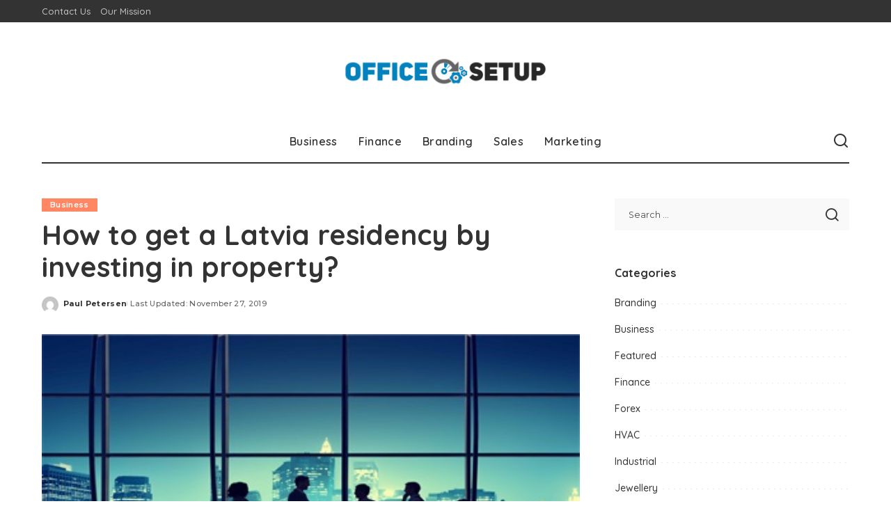

--- FILE ---
content_type: text/html; charset=UTF-8
request_url: https://officeosetup.com/how-to-get-a-latvia-residency-by-investing-in-property/
body_size: 14259
content:
<!DOCTYPE html>
<html lang="en-US">
<head>
    <meta charset="UTF-8">
    <meta http-equiv="X-UA-Compatible" content="IE=edge">
    <meta name="viewport" content="width=device-width, initial-scale=1">
    <link rel="profile" href="https://gmpg.org/xfn/11">
	<meta name='robots' content='index, follow, max-image-preview:large, max-snippet:-1, max-video-preview:-1' />

	<!-- This site is optimized with the Yoast SEO plugin v26.6 - https://yoast.com/wordpress/plugins/seo/ -->
	<title>Officeo Setup | Business Blog</title>
	<link rel="preconnect" href="https://fonts.gstatic.com" crossorigin><link rel="preload" as="style" onload="this.onload=null;this.rel='stylesheet'" href="https://fonts.googleapis.com/css?family=Poppins%3A400%2C400i%2C700%2C700i%7CQuicksand%3A400%2C500%2C600%2C700%7CMontserrat%3A400%2C500%2C600%2C700&amp;display=swap" crossorigin><noscript><link rel="stylesheet" href="https://fonts.googleapis.com/css?family=Poppins%3A400%2C400i%2C700%2C700i%7CQuicksand%3A400%2C500%2C600%2C700%7CMontserrat%3A400%2C500%2C600%2C700&amp;display=swap"></noscript><link rel="canonical" href="https://officeosetup.com/how-to-get-a-latvia-residency-by-investing-in-property/" />
	<meta property="og:locale" content="en_US" />
	<meta property="og:type" content="article" />
	<meta property="og:title" content="Officeo Setup | Business Blog" />
	<meta property="og:description" content="For several years Legal and Imperial is the go-to sort of experts for almost all things you need while moving to a new country. The Latvia program provides immigration, relocation advice, and taxation, plus much more. This program helps you find an ideal home via the real estate agents who are trusted in Latvia, one [&hellip;]" />
	<meta property="og:url" content="https://officeosetup.com/how-to-get-a-latvia-residency-by-investing-in-property/" />
	<meta property="og:site_name" content="Office Setup" />
	<meta property="article:published_time" content="2019-11-27T04:10:10+00:00" />
	<meta property="og:image" content="https://officeosetup.com/wp-content/uploads/2019/11/c-1.jpg" />
	<meta property="og:image:width" content="422" />
	<meta property="og:image:height" content="314" />
	<meta property="og:image:type" content="image/jpeg" />
	<meta name="author" content="Paul Petersen" />
	<meta name="twitter:card" content="summary_large_image" />
	<meta name="twitter:label1" content="Written by" />
	<meta name="twitter:data1" content="Paul Petersen" />
	<meta name="twitter:label2" content="Est. reading time" />
	<meta name="twitter:data2" content="1 minute" />
	<script type="application/ld+json" class="yoast-schema-graph">{"@context":"https://schema.org","@graph":[{"@type":"WebPage","@id":"https://officeosetup.com/how-to-get-a-latvia-residency-by-investing-in-property/","url":"https://officeosetup.com/how-to-get-a-latvia-residency-by-investing-in-property/","name":"Officeo Setup | Business Blog","isPartOf":{"@id":"https://officeosetup.com/#website"},"primaryImageOfPage":{"@id":"https://officeosetup.com/how-to-get-a-latvia-residency-by-investing-in-property/#primaryimage"},"image":{"@id":"https://officeosetup.com/how-to-get-a-latvia-residency-by-investing-in-property/#primaryimage"},"thumbnailUrl":"https://officeosetup.com/wp-content/uploads/2019/11/c-1.jpg","datePublished":"2019-11-27T04:10:10+00:00","author":{"@id":"https://officeosetup.com/#/schema/person/38f5e0aa1a2db615bc43085422b60241"},"breadcrumb":{"@id":"https://officeosetup.com/how-to-get-a-latvia-residency-by-investing-in-property/#breadcrumb"},"inLanguage":"en-US","potentialAction":[{"@type":"ReadAction","target":["https://officeosetup.com/how-to-get-a-latvia-residency-by-investing-in-property/"]}]},{"@type":"ImageObject","inLanguage":"en-US","@id":"https://officeosetup.com/how-to-get-a-latvia-residency-by-investing-in-property/#primaryimage","url":"https://officeosetup.com/wp-content/uploads/2019/11/c-1.jpg","contentUrl":"https://officeosetup.com/wp-content/uploads/2019/11/c-1.jpg","width":422,"height":314},{"@type":"BreadcrumbList","@id":"https://officeosetup.com/how-to-get-a-latvia-residency-by-investing-in-property/#breadcrumb","itemListElement":[{"@type":"ListItem","position":1,"name":"Home","item":"https://officeosetup.com/"},{"@type":"ListItem","position":2,"name":"How to get a Latvia residency by investing in property?"}]},{"@type":"WebSite","@id":"https://officeosetup.com/#website","url":"https://officeosetup.com/","name":"Office Setup","description":"Business Blog","potentialAction":[{"@type":"SearchAction","target":{"@type":"EntryPoint","urlTemplate":"https://officeosetup.com/?s={search_term_string}"},"query-input":{"@type":"PropertyValueSpecification","valueRequired":true,"valueName":"search_term_string"}}],"inLanguage":"en-US"},{"@type":"Person","@id":"https://officeosetup.com/#/schema/person/38f5e0aa1a2db615bc43085422b60241","name":"Paul Petersen","image":{"@type":"ImageObject","inLanguage":"en-US","@id":"https://officeosetup.com/#/schema/person/image/","url":"https://secure.gravatar.com/avatar/6b0c44aa23526cb7c7cc15d6c4e8e37b649ce4f7b88b1d57c7c0f7fa023dc1ef?s=96&d=mm&r=g","contentUrl":"https://secure.gravatar.com/avatar/6b0c44aa23526cb7c7cc15d6c4e8e37b649ce4f7b88b1d57c7c0f7fa023dc1ef?s=96&d=mm&r=g","caption":"Paul Petersen"},"url":"https://officeosetup.com/author/paul-petersen/"}]}</script>
	<!-- / Yoast SEO plugin. -->


<link rel="alternate" type="application/rss+xml" title="Office Setup &raquo; Feed" href="https://officeosetup.com/feed/" />
<link rel="alternate" type="application/rss+xml" title="Office Setup &raquo; Comments Feed" href="https://officeosetup.com/comments/feed/" />
<link rel="alternate" type="application/rss+xml" title="Office Setup &raquo; How to get a Latvia residency by investing in property? Comments Feed" href="https://officeosetup.com/how-to-get-a-latvia-residency-by-investing-in-property/feed/" />
<link rel="alternate" title="oEmbed (JSON)" type="application/json+oembed" href="https://officeosetup.com/wp-json/oembed/1.0/embed?url=https%3A%2F%2Fofficeosetup.com%2Fhow-to-get-a-latvia-residency-by-investing-in-property%2F" />
<link rel="alternate" title="oEmbed (XML)" type="text/xml+oembed" href="https://officeosetup.com/wp-json/oembed/1.0/embed?url=https%3A%2F%2Fofficeosetup.com%2Fhow-to-get-a-latvia-residency-by-investing-in-property%2F&#038;format=xml" />
			<link rel="pingback" href="https://officeosetup.com/xmlrpc.php"/>
		<script type="application/ld+json">{"@context":"https://schema.org","@type":"Organization","legalName":"Office Setup","url":"https://officeosetup.com/","logo":"https://officeosetup.com/wp-content/uploads/2019/11/Office-o-setup-e1573277367478.png"}</script>
<style id='wp-img-auto-sizes-contain-inline-css'>
img:is([sizes=auto i],[sizes^="auto," i]){contain-intrinsic-size:3000px 1500px}
/*# sourceURL=wp-img-auto-sizes-contain-inline-css */
</style>
<style id='wp-emoji-styles-inline-css'>

	img.wp-smiley, img.emoji {
		display: inline !important;
		border: none !important;
		box-shadow: none !important;
		height: 1em !important;
		width: 1em !important;
		margin: 0 0.07em !important;
		vertical-align: -0.1em !important;
		background: none !important;
		padding: 0 !important;
	}
/*# sourceURL=wp-emoji-styles-inline-css */
</style>
<style id='wp-block-library-inline-css'>
:root{--wp-block-synced-color:#7a00df;--wp-block-synced-color--rgb:122,0,223;--wp-bound-block-color:var(--wp-block-synced-color);--wp-editor-canvas-background:#ddd;--wp-admin-theme-color:#007cba;--wp-admin-theme-color--rgb:0,124,186;--wp-admin-theme-color-darker-10:#006ba1;--wp-admin-theme-color-darker-10--rgb:0,107,160.5;--wp-admin-theme-color-darker-20:#005a87;--wp-admin-theme-color-darker-20--rgb:0,90,135;--wp-admin-border-width-focus:2px}@media (min-resolution:192dpi){:root{--wp-admin-border-width-focus:1.5px}}.wp-element-button{cursor:pointer}:root .has-very-light-gray-background-color{background-color:#eee}:root .has-very-dark-gray-background-color{background-color:#313131}:root .has-very-light-gray-color{color:#eee}:root .has-very-dark-gray-color{color:#313131}:root .has-vivid-green-cyan-to-vivid-cyan-blue-gradient-background{background:linear-gradient(135deg,#00d084,#0693e3)}:root .has-purple-crush-gradient-background{background:linear-gradient(135deg,#34e2e4,#4721fb 50%,#ab1dfe)}:root .has-hazy-dawn-gradient-background{background:linear-gradient(135deg,#faaca8,#dad0ec)}:root .has-subdued-olive-gradient-background{background:linear-gradient(135deg,#fafae1,#67a671)}:root .has-atomic-cream-gradient-background{background:linear-gradient(135deg,#fdd79a,#004a59)}:root .has-nightshade-gradient-background{background:linear-gradient(135deg,#330968,#31cdcf)}:root .has-midnight-gradient-background{background:linear-gradient(135deg,#020381,#2874fc)}:root{--wp--preset--font-size--normal:16px;--wp--preset--font-size--huge:42px}.has-regular-font-size{font-size:1em}.has-larger-font-size{font-size:2.625em}.has-normal-font-size{font-size:var(--wp--preset--font-size--normal)}.has-huge-font-size{font-size:var(--wp--preset--font-size--huge)}.has-text-align-center{text-align:center}.has-text-align-left{text-align:left}.has-text-align-right{text-align:right}.has-fit-text{white-space:nowrap!important}#end-resizable-editor-section{display:none}.aligncenter{clear:both}.items-justified-left{justify-content:flex-start}.items-justified-center{justify-content:center}.items-justified-right{justify-content:flex-end}.items-justified-space-between{justify-content:space-between}.screen-reader-text{border:0;clip-path:inset(50%);height:1px;margin:-1px;overflow:hidden;padding:0;position:absolute;width:1px;word-wrap:normal!important}.screen-reader-text:focus{background-color:#ddd;clip-path:none;color:#444;display:block;font-size:1em;height:auto;left:5px;line-height:normal;padding:15px 23px 14px;text-decoration:none;top:5px;width:auto;z-index:100000}html :where(.has-border-color){border-style:solid}html :where([style*=border-top-color]){border-top-style:solid}html :where([style*=border-right-color]){border-right-style:solid}html :where([style*=border-bottom-color]){border-bottom-style:solid}html :where([style*=border-left-color]){border-left-style:solid}html :where([style*=border-width]){border-style:solid}html :where([style*=border-top-width]){border-top-style:solid}html :where([style*=border-right-width]){border-right-style:solid}html :where([style*=border-bottom-width]){border-bottom-style:solid}html :where([style*=border-left-width]){border-left-style:solid}html :where(img[class*=wp-image-]){height:auto;max-width:100%}:where(figure){margin:0 0 1em}html :where(.is-position-sticky){--wp-admin--admin-bar--position-offset:var(--wp-admin--admin-bar--height,0px)}@media screen and (max-width:600px){html :where(.is-position-sticky){--wp-admin--admin-bar--position-offset:0px}}

/*# sourceURL=wp-block-library-inline-css */
</style><style id='global-styles-inline-css'>
:root{--wp--preset--aspect-ratio--square: 1;--wp--preset--aspect-ratio--4-3: 4/3;--wp--preset--aspect-ratio--3-4: 3/4;--wp--preset--aspect-ratio--3-2: 3/2;--wp--preset--aspect-ratio--2-3: 2/3;--wp--preset--aspect-ratio--16-9: 16/9;--wp--preset--aspect-ratio--9-16: 9/16;--wp--preset--color--black: #000000;--wp--preset--color--cyan-bluish-gray: #abb8c3;--wp--preset--color--white: #ffffff;--wp--preset--color--pale-pink: #f78da7;--wp--preset--color--vivid-red: #cf2e2e;--wp--preset--color--luminous-vivid-orange: #ff6900;--wp--preset--color--luminous-vivid-amber: #fcb900;--wp--preset--color--light-green-cyan: #7bdcb5;--wp--preset--color--vivid-green-cyan: #00d084;--wp--preset--color--pale-cyan-blue: #8ed1fc;--wp--preset--color--vivid-cyan-blue: #0693e3;--wp--preset--color--vivid-purple: #9b51e0;--wp--preset--gradient--vivid-cyan-blue-to-vivid-purple: linear-gradient(135deg,rgb(6,147,227) 0%,rgb(155,81,224) 100%);--wp--preset--gradient--light-green-cyan-to-vivid-green-cyan: linear-gradient(135deg,rgb(122,220,180) 0%,rgb(0,208,130) 100%);--wp--preset--gradient--luminous-vivid-amber-to-luminous-vivid-orange: linear-gradient(135deg,rgb(252,185,0) 0%,rgb(255,105,0) 100%);--wp--preset--gradient--luminous-vivid-orange-to-vivid-red: linear-gradient(135deg,rgb(255,105,0) 0%,rgb(207,46,46) 100%);--wp--preset--gradient--very-light-gray-to-cyan-bluish-gray: linear-gradient(135deg,rgb(238,238,238) 0%,rgb(169,184,195) 100%);--wp--preset--gradient--cool-to-warm-spectrum: linear-gradient(135deg,rgb(74,234,220) 0%,rgb(151,120,209) 20%,rgb(207,42,186) 40%,rgb(238,44,130) 60%,rgb(251,105,98) 80%,rgb(254,248,76) 100%);--wp--preset--gradient--blush-light-purple: linear-gradient(135deg,rgb(255,206,236) 0%,rgb(152,150,240) 100%);--wp--preset--gradient--blush-bordeaux: linear-gradient(135deg,rgb(254,205,165) 0%,rgb(254,45,45) 50%,rgb(107,0,62) 100%);--wp--preset--gradient--luminous-dusk: linear-gradient(135deg,rgb(255,203,112) 0%,rgb(199,81,192) 50%,rgb(65,88,208) 100%);--wp--preset--gradient--pale-ocean: linear-gradient(135deg,rgb(255,245,203) 0%,rgb(182,227,212) 50%,rgb(51,167,181) 100%);--wp--preset--gradient--electric-grass: linear-gradient(135deg,rgb(202,248,128) 0%,rgb(113,206,126) 100%);--wp--preset--gradient--midnight: linear-gradient(135deg,rgb(2,3,129) 0%,rgb(40,116,252) 100%);--wp--preset--font-size--small: 13px;--wp--preset--font-size--medium: 20px;--wp--preset--font-size--large: 36px;--wp--preset--font-size--x-large: 42px;--wp--preset--spacing--20: 0.44rem;--wp--preset--spacing--30: 0.67rem;--wp--preset--spacing--40: 1rem;--wp--preset--spacing--50: 1.5rem;--wp--preset--spacing--60: 2.25rem;--wp--preset--spacing--70: 3.38rem;--wp--preset--spacing--80: 5.06rem;--wp--preset--shadow--natural: 6px 6px 9px rgba(0, 0, 0, 0.2);--wp--preset--shadow--deep: 12px 12px 50px rgba(0, 0, 0, 0.4);--wp--preset--shadow--sharp: 6px 6px 0px rgba(0, 0, 0, 0.2);--wp--preset--shadow--outlined: 6px 6px 0px -3px rgb(255, 255, 255), 6px 6px rgb(0, 0, 0);--wp--preset--shadow--crisp: 6px 6px 0px rgb(0, 0, 0);}:where(.is-layout-flex){gap: 0.5em;}:where(.is-layout-grid){gap: 0.5em;}body .is-layout-flex{display: flex;}.is-layout-flex{flex-wrap: wrap;align-items: center;}.is-layout-flex > :is(*, div){margin: 0;}body .is-layout-grid{display: grid;}.is-layout-grid > :is(*, div){margin: 0;}:where(.wp-block-columns.is-layout-flex){gap: 2em;}:where(.wp-block-columns.is-layout-grid){gap: 2em;}:where(.wp-block-post-template.is-layout-flex){gap: 1.25em;}:where(.wp-block-post-template.is-layout-grid){gap: 1.25em;}.has-black-color{color: var(--wp--preset--color--black) !important;}.has-cyan-bluish-gray-color{color: var(--wp--preset--color--cyan-bluish-gray) !important;}.has-white-color{color: var(--wp--preset--color--white) !important;}.has-pale-pink-color{color: var(--wp--preset--color--pale-pink) !important;}.has-vivid-red-color{color: var(--wp--preset--color--vivid-red) !important;}.has-luminous-vivid-orange-color{color: var(--wp--preset--color--luminous-vivid-orange) !important;}.has-luminous-vivid-amber-color{color: var(--wp--preset--color--luminous-vivid-amber) !important;}.has-light-green-cyan-color{color: var(--wp--preset--color--light-green-cyan) !important;}.has-vivid-green-cyan-color{color: var(--wp--preset--color--vivid-green-cyan) !important;}.has-pale-cyan-blue-color{color: var(--wp--preset--color--pale-cyan-blue) !important;}.has-vivid-cyan-blue-color{color: var(--wp--preset--color--vivid-cyan-blue) !important;}.has-vivid-purple-color{color: var(--wp--preset--color--vivid-purple) !important;}.has-black-background-color{background-color: var(--wp--preset--color--black) !important;}.has-cyan-bluish-gray-background-color{background-color: var(--wp--preset--color--cyan-bluish-gray) !important;}.has-white-background-color{background-color: var(--wp--preset--color--white) !important;}.has-pale-pink-background-color{background-color: var(--wp--preset--color--pale-pink) !important;}.has-vivid-red-background-color{background-color: var(--wp--preset--color--vivid-red) !important;}.has-luminous-vivid-orange-background-color{background-color: var(--wp--preset--color--luminous-vivid-orange) !important;}.has-luminous-vivid-amber-background-color{background-color: var(--wp--preset--color--luminous-vivid-amber) !important;}.has-light-green-cyan-background-color{background-color: var(--wp--preset--color--light-green-cyan) !important;}.has-vivid-green-cyan-background-color{background-color: var(--wp--preset--color--vivid-green-cyan) !important;}.has-pale-cyan-blue-background-color{background-color: var(--wp--preset--color--pale-cyan-blue) !important;}.has-vivid-cyan-blue-background-color{background-color: var(--wp--preset--color--vivid-cyan-blue) !important;}.has-vivid-purple-background-color{background-color: var(--wp--preset--color--vivid-purple) !important;}.has-black-border-color{border-color: var(--wp--preset--color--black) !important;}.has-cyan-bluish-gray-border-color{border-color: var(--wp--preset--color--cyan-bluish-gray) !important;}.has-white-border-color{border-color: var(--wp--preset--color--white) !important;}.has-pale-pink-border-color{border-color: var(--wp--preset--color--pale-pink) !important;}.has-vivid-red-border-color{border-color: var(--wp--preset--color--vivid-red) !important;}.has-luminous-vivid-orange-border-color{border-color: var(--wp--preset--color--luminous-vivid-orange) !important;}.has-luminous-vivid-amber-border-color{border-color: var(--wp--preset--color--luminous-vivid-amber) !important;}.has-light-green-cyan-border-color{border-color: var(--wp--preset--color--light-green-cyan) !important;}.has-vivid-green-cyan-border-color{border-color: var(--wp--preset--color--vivid-green-cyan) !important;}.has-pale-cyan-blue-border-color{border-color: var(--wp--preset--color--pale-cyan-blue) !important;}.has-vivid-cyan-blue-border-color{border-color: var(--wp--preset--color--vivid-cyan-blue) !important;}.has-vivid-purple-border-color{border-color: var(--wp--preset--color--vivid-purple) !important;}.has-vivid-cyan-blue-to-vivid-purple-gradient-background{background: var(--wp--preset--gradient--vivid-cyan-blue-to-vivid-purple) !important;}.has-light-green-cyan-to-vivid-green-cyan-gradient-background{background: var(--wp--preset--gradient--light-green-cyan-to-vivid-green-cyan) !important;}.has-luminous-vivid-amber-to-luminous-vivid-orange-gradient-background{background: var(--wp--preset--gradient--luminous-vivid-amber-to-luminous-vivid-orange) !important;}.has-luminous-vivid-orange-to-vivid-red-gradient-background{background: var(--wp--preset--gradient--luminous-vivid-orange-to-vivid-red) !important;}.has-very-light-gray-to-cyan-bluish-gray-gradient-background{background: var(--wp--preset--gradient--very-light-gray-to-cyan-bluish-gray) !important;}.has-cool-to-warm-spectrum-gradient-background{background: var(--wp--preset--gradient--cool-to-warm-spectrum) !important;}.has-blush-light-purple-gradient-background{background: var(--wp--preset--gradient--blush-light-purple) !important;}.has-blush-bordeaux-gradient-background{background: var(--wp--preset--gradient--blush-bordeaux) !important;}.has-luminous-dusk-gradient-background{background: var(--wp--preset--gradient--luminous-dusk) !important;}.has-pale-ocean-gradient-background{background: var(--wp--preset--gradient--pale-ocean) !important;}.has-electric-grass-gradient-background{background: var(--wp--preset--gradient--electric-grass) !important;}.has-midnight-gradient-background{background: var(--wp--preset--gradient--midnight) !important;}.has-small-font-size{font-size: var(--wp--preset--font-size--small) !important;}.has-medium-font-size{font-size: var(--wp--preset--font-size--medium) !important;}.has-large-font-size{font-size: var(--wp--preset--font-size--large) !important;}.has-x-large-font-size{font-size: var(--wp--preset--font-size--x-large) !important;}
/*# sourceURL=global-styles-inline-css */
</style>

<style id='classic-theme-styles-inline-css'>
/*! This file is auto-generated */
.wp-block-button__link{color:#fff;background-color:#32373c;border-radius:9999px;box-shadow:none;text-decoration:none;padding:calc(.667em + 2px) calc(1.333em + 2px);font-size:1.125em}.wp-block-file__button{background:#32373c;color:#fff;text-decoration:none}
/*# sourceURL=/wp-includes/css/classic-themes.min.css */
</style>
<link rel='stylesheet' id='contact-form-7-css' href='https://officeosetup.com/wp-content/plugins/contact-form-7/includes/css/styles.css?ver=6.1.4' media='all' />
<link rel='stylesheet' id='pixwell-elements-css' href='https://officeosetup.com/wp-content/plugins/pixwell-core/lib/pixwell-elements/public/style.css?ver=1.0' media='all' />

<link rel='stylesheet' id='pixwell-main-css' href='https://officeosetup.com/wp-content/themes/pixwell/assets/css/main.css?ver=11.6' media='all' />
<style id='pixwell-main-inline-css'>
html {}h1, .h1 {}h2, .h2 {}h3, .h3 {}h4, .h4 {}h5, .h5 {}h6, .h6 {}.single-tagline h6 {}.p-wrap .entry-summary, .twitter-content.entry-summary, .author-description, .rssSummary, .rb-sdesc {}.p-cat-info {}.p-meta-info, .wp-block-latest-posts__post-date {}.meta-info-author.meta-info-el {}.breadcrumb {}.footer-menu-inner {}.topbar-wrap {}.topbar-menu-wrap {}.main-menu > li > a, .off-canvas-menu > li > a {}.main-menu .sub-menu:not(.sub-mega), .off-canvas-menu .sub-menu {}.is-logo-text .logo-title {}.block-title, .block-header .block-title {}.ajax-quick-filter, .block-view-more {}.widget-title, .widget .widget-title {}body .widget.widget_nav_menu .menu-item {}body.boxed {background-color : #fafafa;background-repeat : no-repeat;background-size : cover;background-attachment : fixed;background-position : center center;}.header-6 .banner-wrap {}.footer-wrap:before {; content: ""; position: absolute; left: 0; top: 0; width: 100%; height: 100%;}.header-9 .banner-wrap { }.topline-wrap {height: 2px}.main-menu {}.main-menu > li.menu-item-has-children > .sub-menu:before {}[data-theme="dark"] .main-menu  {}[data-theme="dark"] .main-menu > li.menu-item-has-children > .sub-menu:before {}.mobile-nav-inner {}.navbar-border-holder {border-width: 2px; }@media only screen and (max-width: 767px) {.entry-content { font-size: .90rem; }.p-wrap .entry-summary, .twitter-content.entry-summary, .element-desc, .subscribe-description, .rb-sdecs,.copyright-inner > *, .summary-content, .pros-cons-wrap ul li,.gallery-popup-content .image-popup-description > *{ font-size: .76rem; }}@media only screen and (max-width: 1024px) {}@media only screen and (max-width: 991px) {}@media only screen and (max-width: 767px) {}
/*# sourceURL=pixwell-main-inline-css */
</style>
<link rel='stylesheet' id='pixwell-style-css' href='https://officeosetup.com/wp-content/themes/pixwell/style.css?ver=11.6' media='all' />
<script src="https://officeosetup.com/wp-includes/js/jquery/jquery.min.js?ver=3.7.1" id="jquery-core-js"></script>
<script src="https://officeosetup.com/wp-includes/js/jquery/jquery-migrate.min.js?ver=3.4.1" id="jquery-migrate-js"></script>
<link rel="preload" href="https://officeosetup.com/wp-content/themes/pixwell/assets/fonts/ruby-icon.woff2?v=10.7" as="font" type="font/woff2" crossorigin="anonymous"><link rel="https://api.w.org/" href="https://officeosetup.com/wp-json/" /><link rel="alternate" title="JSON" type="application/json" href="https://officeosetup.com/wp-json/wp/v2/posts/390" /><link rel="EditURI" type="application/rsd+xml" title="RSD" href="https://officeosetup.com/xmlrpc.php?rsd" />
<meta name="generator" content="WordPress 6.9" />
<link rel='shortlink' href='https://officeosetup.com/?p=390' />
<script type="application/ld+json">{"@context":"https://schema.org","@type":"WebSite","@id":"https://officeosetup.com/#website","url":"https://officeosetup.com/","name":"Office Setup","potentialAction":{"@type":"SearchAction","target":"https://officeosetup.com/?s={search_term_string}","query-input":"required name=search_term_string"}}</script>
<link rel="icon" href="https://officeosetup.com/wp-content/uploads/2019/11/Office-o-setup-F-150x116.png" sizes="32x32" />
<link rel="icon" href="https://officeosetup.com/wp-content/uploads/2019/11/Office-o-setup-F.png" sizes="192x192" />
<link rel="apple-touch-icon" href="https://officeosetup.com/wp-content/uploads/2019/11/Office-o-setup-F.png" />
<meta name="msapplication-TileImage" content="https://officeosetup.com/wp-content/uploads/2019/11/Office-o-setup-F.png" />
</head>
<body class="wp-singular post-template-default single single-post postid-390 single-format-standard wp-embed-responsive wp-theme-pixwell is-single-1 off-canvas-light is-tooltips is-backtop block-header-dot w-header-1 cat-icon-radius is-parallax-feat is-fmask mh-p-excerpt" data-theme="default">
<div id="site" class="site">
			<aside id="off-canvas-section" class="off-canvas-wrap dark-style is-hidden">
			<div class="close-panel-wrap tooltips-n">
				<a href="#" id="off-canvas-close-btn" aria-label="Close Panel"><i class="btn-close"></i></a>
			</div>
			<div class="off-canvas-holder">
									<div class="off-canvas-header is-light-text">
						<div class="header-inner">
														<aside class="inner-bottom">
																	<div class="off-canvas-social">
																			</div>
																	<div class="inner-bottom-right">
										<aside class="bookmark-section">
	<a class="bookmark-link" href="#" title="Bookmarks" aria-label="Bookmarks">
		<span class="bookmark-icon"><i class="rbi rbi-bookmark-o"></i><span class="bookmark-counter rb-counter">0</span></span>
	</a>
</aside>									</div>
															</aside>
						</div>
					</div>
								<div class="off-canvas-inner is-light-text">
					<div id="off-canvas-nav" class="off-canvas-nav">
						<ul id="off-canvas-menu" class="off-canvas-menu rb-menu is-clicked"><li id="menu-item-251" class="menu-item menu-item-type-taxonomy menu-item-object-category current-post-ancestor current-menu-parent current-post-parent menu-item-251"><a href="https://officeosetup.com/category/business/"><span>Business</span></a></li>
<li id="menu-item-252" class="menu-item menu-item-type-taxonomy menu-item-object-category menu-item-252"><a href="https://officeosetup.com/category/finance/"><span>Finance</span></a></li>
<li id="menu-item-253" class="menu-item menu-item-type-taxonomy menu-item-object-category menu-item-253"><a href="https://officeosetup.com/category/branding/"><span>Branding</span></a></li>
<li id="menu-item-254" class="menu-item menu-item-type-taxonomy menu-item-object-category menu-item-254"><a href="https://officeosetup.com/category/sales/"><span>Sales</span></a></li>
<li id="menu-item-255" class="menu-item menu-item-type-taxonomy menu-item-object-category menu-item-255"><a href="https://officeosetup.com/category/marketing/"><span>Marketing</span></a></li>
</ul>					</div>
									</div>
			</div>
		</aside>
		    <div class="site-outer">
        <div class="site-mask"></div>
		<div class="topbar-wrap is-light-text">
	<div class="rbc-container">
		<div class="topbar-inner rb-m20-gutter">
			<div class="topbar-left">
								<aside class="topbar-info">
																	</aside>
									<nav id="topbar-navigation" class="topbar-menu-wrap">
						<div class="menu-top-bar-container"><ul id="topbar-menu" class="topbar-menu rb-menu"><li id="menu-item-274" class="menu-item menu-item-type-post_type menu-item-object-page menu-item-274"><a href="https://officeosetup.com/contact-us/"><span>Contact Us</span></a></li>
<li id="menu-item-2818" class="menu-item menu-item-type-post_type menu-item-object-page menu-item-2818"><a href="https://officeosetup.com/our-mission/"><span>Our Mission</span></a></li>
</ul></div>					</nav>
							</div>
			<div class="topbar-right">
							</div>
		</div>
	</div>
</div><header id="site-header" class="header-wrap header-3">
	<div class="navbar-outer">
		<div class="banner-wrap">
			<div class="rbc-container">
				<div class="rb-m20-gutter">
					<div class="banner-inner rb-row">
						<div class="rb-col-m4 banner-left">
													</div>
						<div class="rb-col-m4 banner-centered">
							<div class="logo-wrap is-logo-image site-branding">
	<a href="https://officeosetup.com/" class="logo" title="Office Setup">
					<img decoding="async" class="logo-default"  height="105" width="400" src="https://officeosetup.com/wp-content/uploads/2019/11/Office-o-setup-e1573277367478.png" alt="Office Setup">
						</a>
	</div>						</div>
						<div class="rb-col-m4 banner-right">
																										</div>
					</div>
				</div>
			</div>
		</div>
		<div class="navbar-wrap">
				<aside id="mobile-navbar" class="mobile-navbar">
		<div class="mobile-nav-inner rb-p20-gutter">
							<div class="m-nav-left">
									</div>
				<div class="m-nav-centered">
					<aside class="logo-mobile-wrap is-logo-image">
	<a href="https://officeosetup.com/" class="logo-mobile">
		<img decoding="async"  height="105" width="400" src="https://officeosetup.com/wp-content/uploads/2019/11/Office-o-setup-e1573277367478.png" alt="Office Setup">
			</a>
</aside>				</div>
				<div class="m-nav-right">
																				<div class="mobile-search">
			<a href="#" title="Search" aria-label="Search" class="search-icon nav-search-link"><i class="rbi rbi-search-alt" aria-hidden="true"></i></a>
		<div class="navbar-search-popup header-lightbox">
			<div class="navbar-search-form"><form role="search" method="get" class="search-form" action="https://officeosetup.com/">
				<label>
					<span class="screen-reader-text">Search for:</span>
					<input type="search" class="search-field" placeholder="Search &hellip;" value="" name="s" />
				</label>
				<input type="submit" class="search-submit" value="Search" />
			</form></div>
		</div>
	</div>
									</div>
					</div>
	</aside>
			<div class="rbc-container navbar-holder">
				<div class="navbar-border-holder rb-m20-gutter is-main-nav">
					<div class="navbar-inner rb-row">
						<div class="rb-col-d1 navbar-left">
													</div>
						<div class="rb-col-d10 navbar-centered">
							<nav id="site-navigation" class="main-menu-wrap" aria-label="main menu">
	<ul id="main-menu" class="main-menu rb-menu" itemscope itemtype="https://www.schema.org/SiteNavigationElement"><li class="menu-item menu-item-type-taxonomy menu-item-object-category current-post-ancestor current-menu-parent current-post-parent menu-item-251" itemprop="name"><a href="https://officeosetup.com/category/business/" itemprop="url"><span>Business</span></a></li><li class="menu-item menu-item-type-taxonomy menu-item-object-category menu-item-252" itemprop="name"><a href="https://officeosetup.com/category/finance/" itemprop="url"><span>Finance</span></a></li><li class="menu-item menu-item-type-taxonomy menu-item-object-category menu-item-253" itemprop="name"><a href="https://officeosetup.com/category/branding/" itemprop="url"><span>Branding</span></a></li><li class="menu-item menu-item-type-taxonomy menu-item-object-category menu-item-254" itemprop="name"><a href="https://officeosetup.com/category/sales/" itemprop="url"><span>Sales</span></a></li><li class="menu-item menu-item-type-taxonomy menu-item-object-category menu-item-255" itemprop="name"><a href="https://officeosetup.com/category/marketing/" itemprop="url"><span>Marketing</span></a></li></ul></nav>						</div>
						<div class="rb-col-d1 navbar-right">
							                            							<aside class="navbar-search nav-search-live">
	<a href="#" aria-label="Search" class="nav-search-link search-icon"><i class="rbi rbi-search-alt" aria-hidden="true"></i></a>
	<div class="navbar-search-popup header-lightbox">
		<div class="navbar-search-form"><form role="search" method="get" class="search-form" action="https://officeosetup.com/">
				<label>
					<span class="screen-reader-text">Search for:</span>
					<input type="search" class="search-field" placeholder="Search &hellip;" value="" name="s" />
				</label>
				<input type="submit" class="search-submit" value="Search" />
			</form></div>
		<div class="load-animation live-search-animation"></div>
					<div class="navbar-search-response"></div>
			</div>
</aside>
													</div>
					</div>
				</div>
			</div>
		</div>
	</div>
	</header>        <div class="site-wrap clearfix">		<div class="site-content single-1 rbc-content-section clearfix has-sidebar is-sidebar-right active-sidebar">
			<div class="wrap rbc-container rb-p20-gutter">
				<div class="rbc-wrap">
					<main id="main" class="site-main rbc-content">
						<div class="single-content-wrap">
									<article id="post-390" class="post-390 post type-post status-publish format-standard has-post-thumbnail category-business" itemscope itemtype="https://schema.org/Article">
									<header class="single-header entry-header">
										<aside class="p-cat-info is-relative single-cat-info">
			<a class="cat-info-el cat-info-id-2" href="https://officeosetup.com/category/business/" rel="category">Business</a>		</aside>
					<h1 itemprop="headline" class="single-title entry-title">How to get a Latvia residency by investing in property?</h1>
				<div class="single-entry-meta has-avatar small-size">
					<span class="single-meta-avatar">
			<a href="https://officeosetup.com/author/paul-petersen/">
				<img alt='' src='https://secure.gravatar.com/avatar/6b0c44aa23526cb7c7cc15d6c4e8e37b649ce4f7b88b1d57c7c0f7fa023dc1ef?s=60&#038;d=mm&#038;r=g' srcset='https://secure.gravatar.com/avatar/6b0c44aa23526cb7c7cc15d6c4e8e37b649ce4f7b88b1d57c7c0f7fa023dc1ef?s=120&#038;d=mm&#038;r=g 2x' class='avatar avatar-60 photo' height='60' width='60' decoding='async'/>			</a>
		</span>
					<div class="inner">
						<div class="single-meta-info p-meta-info">
					<span class="meta-info-el meta-info-author">
			<span class="screen-reader-text">Posted by</span>
						<a href="https://officeosetup.com/author/paul-petersen/">Paul Petersen</a>
		</span>
				<span class="meta-info-el meta-info-update">
										<time class="date date-updated" title="2019-11-27T04:10:10+00:00">Last Updated: November 27, 2019</time>
					</span>
				</div>
				<div class="single-meta-bottom p-meta-info">
			</div>
					</div>
		</div>
				<div class="single-feat">
			<div class="rb-iwrap autosize"><img width="422" height="314" src="https://officeosetup.com/wp-content/uploads/2019/11/c-1.jpg" class="attachment-pixwell_780x0-2x size-pixwell_780x0-2x wp-post-image" alt="" loading="eager" decoding="async" fetchpriority="high" /></div>
					</div>
									</header>
																<div class="single-body entry">
			<div class="single-content has-left-section">
						<aside class="single-left-section">
			<div class="section-inner">
						<aside class="single-left-share is-light-share">
			<div class="share-header">			<span class="share-label">Share on</span>
		</div>
			<div class="share-content">
				            <a class="share-action share-icon share-facebook" href="https://www.facebook.com/sharer.php?u=https%3A%2F%2Fofficeosetup.com%2Fhow-to-get-a-latvia-residency-by-investing-in-property%2F" title="Facebook" aria-label="Facebook" rel="noopener nofollow"><i class="rbi rbi-facebook"></i></a>
		        <a class="share-action share-twitter share-icon" href="https://twitter.com/intent/tweet?text=How+to+get+a+Latvia+residency+by+investing+in+property%3F&amp;url=https%3A%2F%2Fofficeosetup.com%2Fhow-to-get-a-latvia-residency-by-investing-in-property%2F&amp;via=Office+Setup" title="Twitter" aria-label="Twitter" rel="noopener nofollow">
                <i class="rbi rbi-x-twitter"></i></a>            <a class="share-action share-icon share-pinterest" rel="noopener nofollow" href="https://pinterest.com/pin/create/button/?url=https%3A%2F%2Fofficeosetup.com%2Fhow-to-get-a-latvia-residency-by-investing-in-property%2F&amp;media=https://officeosetup.com/wp-content/uploads/2019/11/c-1.jpg&amp;description=How+to+get+a+Latvia+residency+by+investing+in+property%3F" title="Pinterest" aria-label="Pinterest"><i class="rbi rbi-pinterest"></i></a>
		            <a class="share-icon share-email" rel="noopener nofollow" href="mailto:?subject=How to get a Latvia residency by investing in property?&amp;BODY=I found this article interesting and thought of sharing it with you. Check it out: https%3A%2F%2Fofficeosetup.com%2Fhow-to-get-a-latvia-residency-by-investing-in-property%2F" title="Email" aria-label="Email"><i class="rbi rbi-email-envelope"></i></a>
					</div>
		</aside>
				<div class="single-left-article">
			<span class="left-article-label">READ NEXT</span>
								<div class="p-feat">
								<a class="p-flink" href="https://officeosetup.com/the-environmental-impact-of-zero-waste-office-gift-baskets-what-the-numbers-reveal/" aria-label="The Environmental Impact of Zero Waste Office Gift Baskets: What the Numbers Reveal">
			<span class="rb-iwrap pc-75"><img width="280" height="210" src="https://officeosetup.com/wp-content/uploads/2026/01/thumb_1200x_1742421340_8a8bacb690acc4df-280x210.webp" class="attachment-pixwell_280x210 size-pixwell_280x210 wp-post-image" alt="" decoding="async" /></span> </a>
							</div>
				<h6 class="entry-title">		<a class="p-url" href="https://officeosetup.com/the-environmental-impact-of-zero-waste-office-gift-baskets-what-the-numbers-reveal/" rel="bookmark">The Environmental Impact of Zero Waste Office Gift Baskets: What the Numbers Reveal</a>
		</h6>					</div>
					</div>
		</aside>
						<div class="entry-content clearfix" itemprop="articleBody">
					<p><span style="font-weight: 400;">For several years Legal and Imperial is the go-to sort of experts for almost all things you need while moving to a new country. The Latvia program provides immigration, relocation advice, and taxation, plus much more. This program helps you find an ideal home via the real estate agents who are trusted in Latvia, one can close the deal and then settle there with comfort, security, and confidence.</span></p>
<p><b>Purchasing the real estate in the Latvia</b></p>
<p><span style="font-weight: 400;">One will be pleasantly surprised with the quality of property that you can go on to buy in Latvia. A high-quality of living in the center of the city, where you get all the amenities nearby, shops and schools. That will be ever-ready for your family and you to just settle in and enjoy this higher standard of finishes and designs. In case if you wish to sell out your flat, later on then the rising pricing of houses will ensure that you capitalize on your investment easily.</span></p>
<p><span style="font-weight: 400;">The real estate market of Latvia is full of various properties for every sort of taste and the budget. Hopethiswillhelpyouget a betteridea.</span></p>
<p><span style="font-weight: 400;">For more information- visit </span><a href="https://imperiallegal.com/latvia-residence/"><span style="font-weight: 400;">https://imperiallegal.com/latvia-residence/</span></a></p>
<p>&nbsp;</p>
				</div>
			</div>
			<aside class="is-hidden rb-remove-bookmark" data-bookmarkid="390"></aside>		<aside class="single-bottom-share">
			<div class="share-header">			<span class="share-label">Share on</span>
		</div>
			<div class="share-content is-light-share tooltips-n">
				            <a class="share-action share-icon share-facebook" rel="noopener nofollow" href="https://www.facebook.com/sharer.php?u=https%3A%2F%2Fofficeosetup.com%2Fhow-to-get-a-latvia-residency-by-investing-in-property%2F" title="Facebook" aria-label="Facebook"><i class="rbi rbi-facebook"></i><span>Share on Facebook</span></a>
		            <a class="share-action share-twitter share-icon" rel="noopener nofollow" href="https://twitter.com/intent/tweet?text=How+to+get+a+Latvia+residency+by+investing+in+property%3F&amp;url=https%3A%2F%2Fofficeosetup.com%2Fhow-to-get-a-latvia-residency-by-investing-in-property%2F&amp;via=Office+Setup" title="Twitter" aria-label="Twitter">
                <i class="rbi rbi-x-twitter"></i><span>Share on Twitter</span> </a>
		            <a class="share-action share-icon share-pinterest" rel="noopener nofollow" href="https://pinterest.com/pin/create/button/?url=https%3A%2F%2Fofficeosetup.com%2Fhow-to-get-a-latvia-residency-by-investing-in-property%2F&amp;media=https://officeosetup.com/wp-content/uploads/2019/11/c-1.jpg&amp;description=How+to+get+a+Latvia+residency+by+investing+in+property%3F" title="Pinterest" aria-label="Pinterest"><i class="rbi rbi-pinterest"></i><span>Share on Pinterest</span></a>
		            <a class="share-icon share-email" rel="noopener nofollow" href="mailto:?subject=How to get a Latvia residency by investing in property?&amp;BODY=I found this article interesting and thought of sharing it with you. Check it out: https%3A%2F%2Fofficeosetup.com%2Fhow-to-get-a-latvia-residency-by-investing-in-property%2F" title="Email" aria-label="Email"><i class="rbi rbi-email-envelope"></i><span>Share on Email</span></a>
					</div>
		</aside>
				</div>
					<div class="article-meta is-hidden">
				<meta itemprop="mainEntityOfPage" content="https://officeosetup.com/how-to-get-a-latvia-residency-by-investing-in-property/">
				<span class="vcard author" itemprop="author" content="Paul Petersen"><span class="fn">Paul Petersen</span></span>
				<time class="date published entry-date" datetime="2019-11-27T04:10:10+00:00" content="2019-11-27T04:10:10+00:00" itemprop="datePublished">November 27, 2019</time>
				<meta class="updated" itemprop="dateModified" content="2019-11-27T04:10:10+00:00">
									<span itemprop="image" itemscope itemtype="https://schema.org/ImageObject">
				<meta itemprop="url" content="https://officeosetup.com/wp-content/uploads/2019/11/c-1.jpg">
				<meta itemprop="width" content="422">
				<meta itemprop="height" content="314">
				</span>
												<span itemprop="publisher" itemscope itemtype="https://schema.org/Organization">
				<meta itemprop="name" content="Office Setup">
				<meta itemprop="url" content="https://officeosetup.com/">
									<span itemprop="logo" itemscope itemtype="https://schema.org/ImageObject">
						<meta itemprop="url" content="https://officeosetup.com/wp-content/uploads/2019/11/Office-o-setup-e1573277367478.png">
					</span>
								</span>
			</div>
					</article>
									<div class="single-box clearfix">
										<nav class="single-post-box box-nav rb-n20-gutter">
							<div class="nav-el nav-left rb-p20-gutter">
					<a href="https://officeosetup.com/the-benefits-of-repurposing-old-office-furnishings-instead-of-buying-new-ones/">
						<span class="nav-label"><i class="rbi rbi-angle-left"></i><span>Previous Article</span></span>
						<span class="nav-inner h4">
							<img width="150" height="150" src="https://officeosetup.com/wp-content/uploads/2019/11/Untitled-7-150x150.jpg" class="attachment-thumbnail size-thumbnail wp-post-image" alt="" decoding="async" loading="lazy" />							<span class="nav-title p-url">The Benefits of Repurposing Old Office Furnishings Instead of Buying New Ones</span>
						</span>
					</a>
				</div>
										<div class="nav-el nav-right rb-p20-gutter">
					<a href="https://officeosetup.com/the-rise-in-the-popularity-of-start-up-and-franchisee-business/">
						<span class="nav-label"><span>Next Article</span><i class="rbi rbi-angle-right"></i></span>
						<span class="nav-inner h4">
							<img width="150" height="150" src="https://officeosetup.com/wp-content/uploads/2019/11/web-site-design-business-1024x683-150x150.jpeg" class="attachment-thumbnail size-thumbnail wp-post-image" alt="" decoding="async" loading="lazy" />							<span class="nav-title p-url">The Rise in the Popularity of Start-up and Franchisee Business</span>
						</span>
					</a>
				</div>
					</nav>
				<aside class="comment-box-wrap">
			<div class="comment-box-header clearfix">
				<h4 class="h3"><i class="rbi rbi-comments"></i>Leave a Reply</h4>
							</div>
			<div class="comment-box-content clearfix no-comment">	<div id="comments" class="comments-area">
			<div id="respond" class="comment-respond">
		<h3 id="reply-title" class="comment-reply-title">Leave a Reply <small><a rel="nofollow" id="cancel-comment-reply-link" href="/how-to-get-a-latvia-residency-by-investing-in-property/#respond" style="display:none;">Cancel reply</a></small></h3><p class="must-log-in">You must be <a href="https://officeosetup.com/wp-login.php?redirect_to=https%3A%2F%2Fofficeosetup.com%2Fhow-to-get-a-latvia-residency-by-investing-in-property%2F">logged in</a> to post a comment.</p>	</div><!-- #respond -->
		</div>
</div>
		</aside>
									</div>
						</div>
					</main>
							<aside class="rbc-sidebar widget-area sidebar-sticky">
			<div class="sidebar-inner"><div id="search-3" class="widget w-sidebar widget_search"><form role="search" method="get" class="search-form" action="https://officeosetup.com/">
				<label>
					<span class="screen-reader-text">Search for:</span>
					<input type="search" class="search-field" placeholder="Search &hellip;" value="" name="s" />
				</label>
				<input type="submit" class="search-submit" value="Search" />
			</form></div><div id="categories-4" class="widget w-sidebar widget_categories"><h2 class="widget-title h4">Categories</h2>
			<ul>
					<li class="cat-item cat-item-3"><a href="https://officeosetup.com/category/branding/">Branding</a>
</li>
	<li class="cat-item cat-item-2"><a href="https://officeosetup.com/category/business/">Business</a>
</li>
	<li class="cat-item cat-item-1"><a href="https://officeosetup.com/category/feeatured/">Featured</a>
</li>
	<li class="cat-item cat-item-4"><a href="https://officeosetup.com/category/finance/">Finance</a>
</li>
	<li class="cat-item cat-item-113"><a href="https://officeosetup.com/category/forex/">Forex</a>
</li>
	<li class="cat-item cat-item-216"><a href="https://officeosetup.com/category/hvac/">HVAC</a>
</li>
	<li class="cat-item cat-item-127"><a href="https://officeosetup.com/category/industrial/">Industrial</a>
</li>
	<li class="cat-item cat-item-105"><a href="https://officeosetup.com/category/jewellery/">Jewellery</a>
</li>
	<li class="cat-item cat-item-162"><a href="https://officeosetup.com/category/laboratory/">Laboratory</a>
</li>
	<li class="cat-item cat-item-112"><a href="https://officeosetup.com/category/law/">Law</a>
</li>
	<li class="cat-item cat-item-161"><a href="https://officeosetup.com/category/manufacturer/">Manufacturer</a>
</li>
	<li class="cat-item cat-item-6"><a href="https://officeosetup.com/category/marketing/">Marketing</a>
</li>
	<li class="cat-item cat-item-126"><a href="https://officeosetup.com/category/real-estate/">Real Estate</a>
</li>
	<li class="cat-item cat-item-5"><a href="https://officeosetup.com/category/sales/">Sales</a>
</li>
	<li class="cat-item cat-item-154"><a href="https://officeosetup.com/category/savings/">Savings</a>
</li>
	<li class="cat-item cat-item-114"><a href="https://officeosetup.com/category/seo/">SEO</a>
</li>
	<li class="cat-item cat-item-160"><a href="https://officeosetup.com/category/software/">Software</a>
</li>
	<li class="cat-item cat-item-115"><a href="https://officeosetup.com/category/tech/">Tech</a>
</li>
			</ul>

			</div><div id="sb_post-2" class="widget w-sidebar widget-post"><h2 class="widget-title h4">Latest Posts</h2>			<div class="widget-post-content">
				<div class="rb-row widget-post-1">				<div class="rb-col-m12">
							<div class="p-wrap p-list p-list-4 post-3175 no-feat no-avatar">
						<div class="col-right">
				<div class="p-header"><h4 class="entry-title h6">		<a class="p-url" href="https://officeosetup.com/understanding-the-price-signals-of-the-european-power-market/" rel="bookmark">Understanding the Price Signals of the European Power Market</a>
		</h4></div>
				<div class="p-footer">
					<aside class="p-meta-info">		<span class="meta-info-el meta-info-date">
										<abbr class="date published" title="2026-01-30T00:00:00+00:00">January 30, 2026</abbr>
					</span>
		</aside>				</div>
			</div>
		</div>
						</div>
							<div class="rb-col-m12">
							<div class="p-wrap p-list p-list-4 post-3167 no-avatar">
							<div class="col-left">
					<div class="p-feat">
								<a class="p-flink" href="https://officeosetup.com/top-uses-of-round-base-magnets-in-industrial-applications/" aria-label="Top Uses of Round Base Magnets in Industrial Applications">
			<span class="rb-iwrap pc-75"><img width="280" height="210" src="https://officeosetup.com/wp-content/uploads/2026/01/Top-Uses-of-Round-Base-Magnets-in-Industrial-Applications-280x210.jpg" class="attachment-pixwell_280x210 size-pixwell_280x210 wp-post-image" alt="" decoding="async" loading="lazy" /></span> </a>
							</div>
				</div>
						<div class="col-right">
				<div class="p-header"><h4 class="entry-title h6">		<a class="p-url" href="https://officeosetup.com/top-uses-of-round-base-magnets-in-industrial-applications/" rel="bookmark">Top Uses of Round Base Magnets in Industrial Applications</a>
		</h4></div>
				<div class="p-footer">
					<aside class="p-meta-info">		<span class="meta-info-el meta-info-date">
										<abbr class="date published" title="2026-01-22T09:22:20+00:00">January 22, 2026</abbr>
					</span>
		</aside>				</div>
			</div>
		</div>
						</div>
							<div class="rb-col-m12">
							<div class="p-wrap p-list p-list-4 post-3161 no-feat no-avatar">
						<div class="col-right">
				<div class="p-header"><h4 class="entry-title h6">		<a class="p-url" href="https://officeosetup.com/protecting-your-familys-legacy-how-a-nevada-living-trust-safeguards-assets-for/" rel="bookmark">Protecting Your Family&#8217;s Legacy: How a Nevada Living Trust Safeguards Assets for Future Generations</a>
		</h4></div>
				<div class="p-footer">
					<aside class="p-meta-info">		<span class="meta-info-el meta-info-date">
										<abbr class="date published" title="2026-01-19T00:00:00+00:00">January 19, 2026</abbr>
					</span>
		</aside>				</div>
			</div>
		</div>
						</div>
							<div class="rb-col-m12">
							<div class="p-wrap p-list p-list-4 post-3150 no-avatar">
							<div class="col-left">
					<div class="p-feat">
								<a class="p-flink" href="https://officeosetup.com/future-trends-what-to-expect-in-ai-and-healthcare/" aria-label="Future Trends: What to Expect in AI and Healthcare">
			<span class="rb-iwrap pc-75"><img width="280" height="210" src="https://officeosetup.com/wp-content/uploads/2025/12/healthcare-enterprise-data-management-280x210.jpg" class="attachment-pixwell_280x210 size-pixwell_280x210 wp-post-image" alt="" decoding="async" loading="lazy" /></span> </a>
							</div>
				</div>
						<div class="col-right">
				<div class="p-header"><h4 class="entry-title h6">		<a class="p-url" href="https://officeosetup.com/future-trends-what-to-expect-in-ai-and-healthcare/" rel="bookmark">Future Trends: What to Expect in AI and Healthcare</a>
		</h4></div>
				<div class="p-footer">
					<aside class="p-meta-info">		<span class="meta-info-el meta-info-date">
										<abbr class="date published" title="2025-12-27T09:43:34+00:00">December 27, 2025</abbr>
					</span>
		</aside>				</div>
			</div>
		</div>
						</div>
			</div>			</div>
			</div></div>
		</aside>
						</div>
			</div>
					<aside class="single-related-outer">
			<div class="rbc-container rb-p20-gutter">
						<div id="single-related-390" class="block-wrap single-post-related layout-fw_grid_2" >
				<header class="block-header">
							<h2 class="block-title h3">You Might Also Enjoy</h2>
								</header>
				<div class="content-wrap"><div class="content-inner rb-row rb-n15-gutter">
		<div class="rb-col-m6 rb-col-d3 rb-p15-gutter">		<div class="p-wrap p-grid p-grid-2 post-3146 no-avatar">
							<div class="p-feat-holder">
					<div class="p-feat">
								<a class="p-flink" href="https://officeosetup.com/how-real-time-inventory-reports-improve-decision-making/" aria-label="How Real-Time Inventory Reports Improve Decision-Making">
			<span class="rb-iwrap pc-75"><img width="280" height="210" src="https://officeosetup.com/wp-content/uploads/2025/12/How-Real-Time-Inventory-Reports-Improve-Decision-Making-280x210.jpg" class="attachment-pixwell_280x210 size-pixwell_280x210 wp-post-image" alt="" decoding="async" loading="lazy" /></span> </a>
				<aside class="p-cat-info is-absolute">
			<a class="cat-info-el cat-info-id-2" href="https://officeosetup.com/category/business/" rel="category">Business</a>		</aside>
							</div>
									</div>
						<div class="p-header"><h4 class="entry-title">		<a class="p-url" href="https://officeosetup.com/how-real-time-inventory-reports-improve-decision-making/" rel="bookmark">How Real-Time Inventory Reports Improve Decision-Making</a>
		</h4></div>
						<div class="p-footer">
				<aside class="p-meta-info">		<span class="meta-info-el meta-info-date">
										<abbr class="date published" title="2025-12-13T10:47:54+00:00">December 13, 2025</abbr>
					</span>
		</aside>			</div>
		</div>
		</div><div class="rb-col-m6 rb-col-d3 rb-p15-gutter">		<div class="p-wrap p-grid p-grid-2 post-3143 no-avatar">
							<div class="p-feat-holder">
					<div class="p-feat">
								<a class="p-flink" href="https://officeosetup.com/top-mistakes-to-avoid-when-planning-a-senior-move-to-prevent-stress-and-loss/" aria-label="Top Mistakes to Avoid When Planning a Senior Move to Prevent Stress and Loss">
			<span class="rb-iwrap pc-75"><img width="280" height="210" src="https://officeosetup.com/wp-content/uploads/2025/12/bigstock-Portrait-Of-Happy-Senior-Coupl-414781082-1024x683-1-280x210.jpg" class="attachment-pixwell_280x210 size-pixwell_280x210 wp-post-image" alt="" decoding="async" loading="lazy" /></span> </a>
				<aside class="p-cat-info is-absolute">
			<a class="cat-info-el cat-info-id-2" href="https://officeosetup.com/category/business/" rel="category">Business</a>		</aside>
							</div>
									</div>
						<div class="p-header"><h4 class="entry-title">		<a class="p-url" href="https://officeosetup.com/top-mistakes-to-avoid-when-planning-a-senior-move-to-prevent-stress-and-loss/" rel="bookmark">Top Mistakes to Avoid When Planning a Senior Move to Prevent Stress and Loss</a>
		</h4></div>
						<div class="p-footer">
				<aside class="p-meta-info">		<span class="meta-info-el meta-info-date">
										<abbr class="date published" title="2025-12-11T12:03:43+00:00">December 11, 2025</abbr>
					</span>
		</aside>			</div>
		</div>
		</div><div class="rb-col-m6 rb-col-d3 rb-p15-gutter">		<div class="p-wrap p-grid p-grid-2 post-3140 no-avatar">
							<div class="p-feat-holder">
					<div class="p-feat">
								<a class="p-flink" href="https://officeosetup.com/top-4-qualities-of-a-reliable-corporate-team-building-organiser-in-singapore/" aria-label="Top 4 Qualities of a Reliable Corporate Team Building Organiser in Singapore">
			<span class="rb-iwrap pc-75"><img width="280" height="210" src="https://officeosetup.com/wp-content/uploads/2025/12/image-280x210.jpeg" class="attachment-pixwell_280x210 size-pixwell_280x210 wp-post-image" alt="" decoding="async" loading="lazy" /></span> </a>
				<aside class="p-cat-info is-absolute">
			<a class="cat-info-el cat-info-id-2" href="https://officeosetup.com/category/business/" rel="category">Business</a>		</aside>
							</div>
									</div>
						<div class="p-header"><h4 class="entry-title">		<a class="p-url" href="https://officeosetup.com/top-4-qualities-of-a-reliable-corporate-team-building-organiser-in-singapore/" rel="bookmark">Top 4 Qualities of a Reliable Corporate Team Building Organiser in Singapore</a>
		</h4></div>
						<div class="p-footer">
				<aside class="p-meta-info">		<span class="meta-info-el meta-info-date">
										<abbr class="date published" title="2025-12-09T11:11:07+00:00">December 9, 2025</abbr>
					</span>
		</aside>			</div>
		</div>
		</div><div class="rb-col-m6 rb-col-d3 rb-p15-gutter">		<div class="p-wrap p-grid p-grid-2 post-3136 no-avatar">
							<div class="p-feat-holder">
					<div class="p-feat">
								<a class="p-flink" href="https://officeosetup.com/the-role-of-apis-in-modern-supply-chain-connectivity/" aria-label="The Role of APIs in Modern Supply Chain Connectivity">
			<span class="rb-iwrap pc-75"><img width="280" height="210" src="https://officeosetup.com/wp-content/uploads/2025/12/importance-of-supply-chain-management-280x210.jpg" class="attachment-pixwell_280x210 size-pixwell_280x210 wp-post-image" alt="" decoding="async" loading="lazy" /></span> </a>
				<aside class="p-cat-info is-absolute">
			<a class="cat-info-el cat-info-id-2" href="https://officeosetup.com/category/business/" rel="category">Business</a>		</aside>
							</div>
									</div>
						<div class="p-header"><h4 class="entry-title">		<a class="p-url" href="https://officeosetup.com/the-role-of-apis-in-modern-supply-chain-connectivity/" rel="bookmark">The Role of APIs in Modern Supply Chain Connectivity</a>
		</h4></div>
						<div class="p-footer">
				<aside class="p-meta-info">		<span class="meta-info-el meta-info-date">
										<abbr class="date published" title="2025-12-03T13:50:03+00:00">December 3, 2025</abbr>
					</span>
		</aside>			</div>
		</div>
		</div>		</div></div>
		</div>			</div>
		</aside>
				</div>
		</div>
		<footer class="footer-wrap">
			<div class="footer-logo footer-section">
	<div class="rbc-container footer-logo-inner  rb-p20-gutter">
		<ul id="footer-menu" class="footer-menu-inner"><li class="menu-item menu-item-type-post_type menu-item-object-page menu-item-274"><a href="https://officeosetup.com/contact-us/"><span>Contact Us</span></a></li>
<li class="menu-item menu-item-type-post_type menu-item-object-page menu-item-2818"><a href="https://officeosetup.com/our-mission/"><span>Our Mission</span></a></li>
</ul>	</div>
</div><div class="footer-copyright footer-section">
			<div class="rbc-container">
			<div class="copyright-inner rb-p20-gutter">© 2025 Copyright by <a href="https://officeosetup.com/"><strong>officeosetup.com.</strong></a> All rights reserved.</div>
		</div>
	</div>		</footer>
		</div>
</div>
		<script>
            (function () {
				            })();
		</script>
		<script type="speculationrules">
{"prefetch":[{"source":"document","where":{"and":[{"href_matches":"/*"},{"not":{"href_matches":["/wp-*.php","/wp-admin/*","/wp-content/uploads/*","/wp-content/*","/wp-content/plugins/*","/wp-content/themes/pixwell/*","/*\\?(.+)"]}},{"not":{"selector_matches":"a[rel~=\"nofollow\"]"}},{"not":{"selector_matches":".no-prefetch, .no-prefetch a"}}]},"eagerness":"conservative"}]}
</script>
<script src="https://officeosetup.com/wp-includes/js/imagesloaded.min.js?ver=5.0.0" id="imagesloaded-js"></script>
<script src="https://officeosetup.com/wp-content/plugins/pixwell-core/assets/rbcookie.min.js?ver=1.0.3" id="rbcookie-js"></script>
<script src="https://officeosetup.com/wp-content/plugins/pixwell-core/assets/jquery.mp.min.js?ver=1.1.0" id="jquery-magnific-popup-js"></script>
<script id="pixwell-core-js-extra">
var pixwellCoreParams = {"ajaxurl":"https://officeosetup.com/wp-admin/admin-ajax.php","darkModeID":"RubyDarkMode"};
//# sourceURL=pixwell-core-js-extra
</script>
<script src="https://officeosetup.com/wp-content/plugins/pixwell-core/assets/core.js?ver=11.6" id="pixwell-core-js"></script>
<script src="https://officeosetup.com/wp-includes/js/dist/hooks.min.js?ver=dd5603f07f9220ed27f1" id="wp-hooks-js"></script>
<script src="https://officeosetup.com/wp-includes/js/dist/i18n.min.js?ver=c26c3dc7bed366793375" id="wp-i18n-js"></script>
<script id="wp-i18n-js-after">
wp.i18n.setLocaleData( { 'text direction\u0004ltr': [ 'ltr' ] } );
//# sourceURL=wp-i18n-js-after
</script>
<script src="https://officeosetup.com/wp-content/plugins/contact-form-7/includes/swv/js/index.js?ver=6.1.4" id="swv-js"></script>
<script id="contact-form-7-js-before">
var wpcf7 = {
    "api": {
        "root": "https:\/\/officeosetup.com\/wp-json\/",
        "namespace": "contact-form-7\/v1"
    }
};
//# sourceURL=contact-form-7-js-before
</script>
<script src="https://officeosetup.com/wp-content/plugins/contact-form-7/includes/js/index.js?ver=6.1.4" id="contact-form-7-js"></script>
<script src="https://officeosetup.com/wp-includes/js/comment-reply.min.js?ver=6.9" id="comment-reply-js" async data-wp-strategy="async" fetchpriority="low"></script>
<script src="https://officeosetup.com/wp-content/themes/pixwell/assets/js/jquery.waypoints.min.js?ver=3.1.1" id="jquery-waypoints-js"></script>
<script src="https://officeosetup.com/wp-content/themes/pixwell/assets/js/jquery.isotope.min.js?ver=3.0.6" id="jquery-isotope-js"></script>
<script src="https://officeosetup.com/wp-content/themes/pixwell/assets/js/owl.carousel.min.js?ver=1.8.1" id="owl-carousel-js"></script>
<script src="https://officeosetup.com/wp-content/themes/pixwell/assets/js/rbsticky.min.js?ver=1.0" id="pixwell-sticky-js"></script>
<script src="https://officeosetup.com/wp-content/themes/pixwell/assets/js/jquery.tipsy.min.js?ver=1.0" id="jquery-tipsy-js"></script>
<script src="https://officeosetup.com/wp-content/themes/pixwell/assets/js/jquery.ui.totop.min.js?ver=v1.2" id="jquery-uitotop-js"></script>
<script id="pixwell-global-js-extra">
var pixwellParams = {"ajaxurl":"https://officeosetup.com/wp-admin/admin-ajax.php"};
var themeSettings = ["{\"sliderPlay\":0,\"sliderSpeed\":5550,\"textNext\":\"NEXT\",\"textPrev\":\"PREV\",\"sliderDot\":1,\"sliderAnimation\":0,\"embedRes\":0}"];
//# sourceURL=pixwell-global-js-extra
</script>
<script src="https://officeosetup.com/wp-content/themes/pixwell/assets/js/global.js?ver=11.6" id="pixwell-global-js"></script>
<script id="wp-emoji-settings" type="application/json">
{"baseUrl":"https://s.w.org/images/core/emoji/17.0.2/72x72/","ext":".png","svgUrl":"https://s.w.org/images/core/emoji/17.0.2/svg/","svgExt":".svg","source":{"concatemoji":"https://officeosetup.com/wp-includes/js/wp-emoji-release.min.js?ver=6.9"}}
</script>
<script type="module">
/*! This file is auto-generated */
const a=JSON.parse(document.getElementById("wp-emoji-settings").textContent),o=(window._wpemojiSettings=a,"wpEmojiSettingsSupports"),s=["flag","emoji"];function i(e){try{var t={supportTests:e,timestamp:(new Date).valueOf()};sessionStorage.setItem(o,JSON.stringify(t))}catch(e){}}function c(e,t,n){e.clearRect(0,0,e.canvas.width,e.canvas.height),e.fillText(t,0,0);t=new Uint32Array(e.getImageData(0,0,e.canvas.width,e.canvas.height).data);e.clearRect(0,0,e.canvas.width,e.canvas.height),e.fillText(n,0,0);const a=new Uint32Array(e.getImageData(0,0,e.canvas.width,e.canvas.height).data);return t.every((e,t)=>e===a[t])}function p(e,t){e.clearRect(0,0,e.canvas.width,e.canvas.height),e.fillText(t,0,0);var n=e.getImageData(16,16,1,1);for(let e=0;e<n.data.length;e++)if(0!==n.data[e])return!1;return!0}function u(e,t,n,a){switch(t){case"flag":return n(e,"\ud83c\udff3\ufe0f\u200d\u26a7\ufe0f","\ud83c\udff3\ufe0f\u200b\u26a7\ufe0f")?!1:!n(e,"\ud83c\udde8\ud83c\uddf6","\ud83c\udde8\u200b\ud83c\uddf6")&&!n(e,"\ud83c\udff4\udb40\udc67\udb40\udc62\udb40\udc65\udb40\udc6e\udb40\udc67\udb40\udc7f","\ud83c\udff4\u200b\udb40\udc67\u200b\udb40\udc62\u200b\udb40\udc65\u200b\udb40\udc6e\u200b\udb40\udc67\u200b\udb40\udc7f");case"emoji":return!a(e,"\ud83e\u1fac8")}return!1}function f(e,t,n,a){let r;const o=(r="undefined"!=typeof WorkerGlobalScope&&self instanceof WorkerGlobalScope?new OffscreenCanvas(300,150):document.createElement("canvas")).getContext("2d",{willReadFrequently:!0}),s=(o.textBaseline="top",o.font="600 32px Arial",{});return e.forEach(e=>{s[e]=t(o,e,n,a)}),s}function r(e){var t=document.createElement("script");t.src=e,t.defer=!0,document.head.appendChild(t)}a.supports={everything:!0,everythingExceptFlag:!0},new Promise(t=>{let n=function(){try{var e=JSON.parse(sessionStorage.getItem(o));if("object"==typeof e&&"number"==typeof e.timestamp&&(new Date).valueOf()<e.timestamp+604800&&"object"==typeof e.supportTests)return e.supportTests}catch(e){}return null}();if(!n){if("undefined"!=typeof Worker&&"undefined"!=typeof OffscreenCanvas&&"undefined"!=typeof URL&&URL.createObjectURL&&"undefined"!=typeof Blob)try{var e="postMessage("+f.toString()+"("+[JSON.stringify(s),u.toString(),c.toString(),p.toString()].join(",")+"));",a=new Blob([e],{type:"text/javascript"});const r=new Worker(URL.createObjectURL(a),{name:"wpTestEmojiSupports"});return void(r.onmessage=e=>{i(n=e.data),r.terminate(),t(n)})}catch(e){}i(n=f(s,u,c,p))}t(n)}).then(e=>{for(const n in e)a.supports[n]=e[n],a.supports.everything=a.supports.everything&&a.supports[n],"flag"!==n&&(a.supports.everythingExceptFlag=a.supports.everythingExceptFlag&&a.supports[n]);var t;a.supports.everythingExceptFlag=a.supports.everythingExceptFlag&&!a.supports.flag,a.supports.everything||((t=a.source||{}).concatemoji?r(t.concatemoji):t.wpemoji&&t.twemoji&&(r(t.twemoji),r(t.wpemoji)))});
//# sourceURL=https://officeosetup.com/wp-includes/js/wp-emoji-loader.min.js
</script>
</body>
</html>